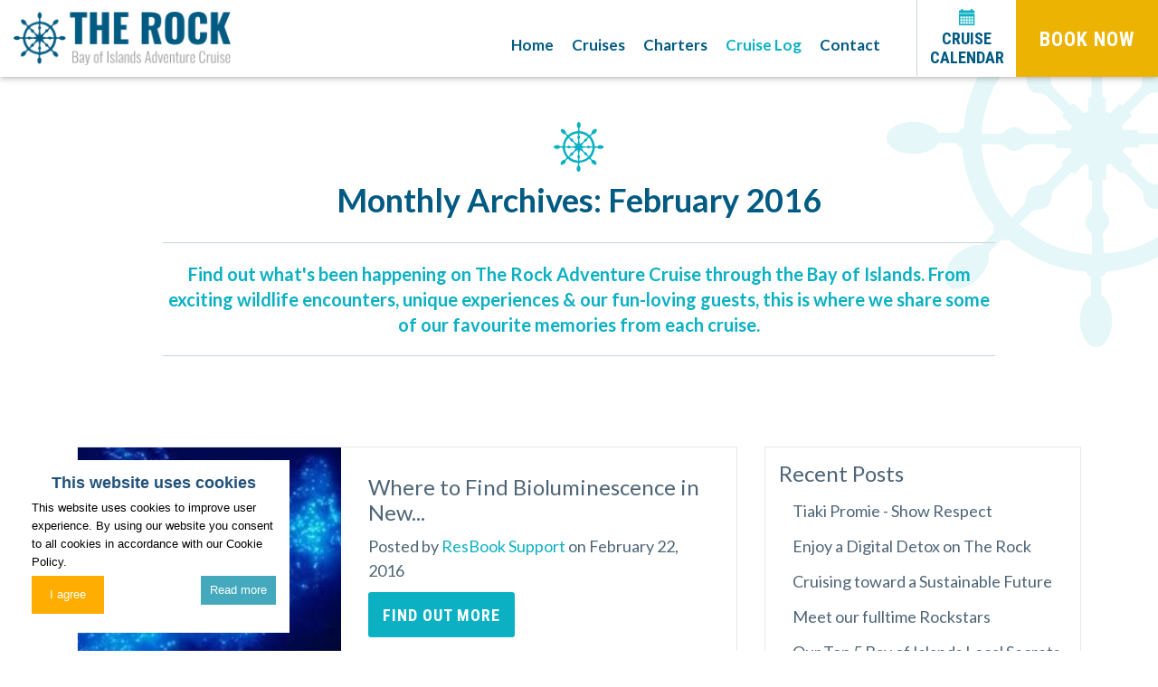

--- FILE ---
content_type: text/html; charset=UTF-8
request_url: https://www.rocktheboat.co.nz/cruise-log/archive/2016/02
body_size: 6273
content:
<!doctype html>
<html class="no-js" lang="en" xml:lang="en">
  <head>
    <meta charset="utf-8">
    <meta http-equiv="x-ua-compatible" content="ie=edge">
    <title>Monthly Archives: February 2016</title>
    <meta name="description" content="Check out what has been happening on the cruise, exciting wildlife encounters, amazing fishing, night kayaking in the phosphoresce and our awesome guests.">
    <link rel="canonical" href="https://www.rocktheboat.co.nz/cruise-log/archive/2016/02">
    <meta name="robots" content="NOINDEX, FOLLOW">
    
    <meta name="author" content="The Rock Adventure Cruise">
    <meta name="HandheldFriendly" content="True">
    <meta name="MobileOptimized" content="320">
    <meta name="viewport" 
    content="width=device-width, initial-scale=1.0, maximum-scale=1.0, minimum-scale=1.0, user-scalable=no">
    <meta http-equiv="cleartype" content="on">
    <meta property="og:title" content="Our Captain&#039;s Log - what is happening aboard The Rock Cruise" />
    <meta property="og:description" content="Check out what has been happening on the cruise, exciting wildlife encounters, amazing fishing, night kayaking in the phosphoresce and our awesome guests." />
    <meta property="og:url" content="https://www.rocktheboat.co.nz/cruise-log/archive/2016/02" />
    <meta property="og:image" content="https://www.rocktheboat.co.nz/library/gallery-pics/bay-of-islands-the-rock-adventure-cruise-fancy-a-dip-in-the-sea-with-friends.jpg" />
    <meta property="og:site_name" content="The Rock Adventure Cruise" />

    <link rel="apple-touch-icon" sizes="180x180" href="https://www.rocktheboat.co.nz/apple-touch-icon.png?v=1541112518">
    <link rel="icon" type="image/png" href="https://www.rocktheboat.co.nz/favicon.ico?v=1730850102" sizes="32x32">
    <link rel="icon" type="image/png" href="https://www.rocktheboat.co.nz/favicon.ico?v=1730850102" sizes="16x16">
    
    
    <link rel="mask-icon" href="https://www.rocktheboat.co.nz/safari-pinned-tab.svg?v=1541112526" color="#5bbad5">
    
    <meta name="theme-color" content="#ffffff">    
    <link href="https://fonts.googleapis.com/css?family=Lato:300,400,400i,700,700i|Roboto+Condensed:300,300i,400,400i,700,700i" rel="stylesheet">
    <link rel="stylesheet" href="https://www.rocktheboat.co.nz/assets/css/main.css?v=1545336429">
    <script src="https://www.rocktheboat.co.nz/assets/js/vendor/min/modernizr-2.8.3.js?v=1558403151"></script>
    
    <!-- Google Tag Manager -->
<script>(function(w,d,s,l,i){w[l]=w[l]||[];w[l].push({'gtm.start':
new Date().getTime(),event:'gtm.js'});var f=d.getElementsByTagName(s)[0],
j=d.createElement(s),dl=l!='dataLayer'?'&l='+l:'';j.async=true;j.src=
'https://www.googletagmanager.com/gtm.js?id='+i+dl;f.parentNode.insertBefore(j,f);
})(window,document,'script','dataLayer','GTM-5WKTGHN');</script>
<!-- End Google Tag Manager -->
<!-- Google Tag Manager -->
<script>(function(w,d,s,l,i){w[l]=w[l]||[];w[l].push({'gtm.start':
new Date().getTime(),event:'gtm.js'});var f=d.getElementsByTagName(s)[0],
j=d.createElement(s),dl=l!='dataLayer'?'&l='+l:'';j.async=true;j.src=
'https://www.googletagmanager.com/gtm.js?id='+i+dl;f.parentNode.insertBefore(j,f);
})(window,document,'script','dataLayer','GTM-5S6Z5RP');</script>
<!-- End Google Tag Manager -->
    <!-- MailerLite Universal -->
<script>
    (function(w,d,e,u,f,l,n){w[f]=w[f]||function(){(w[f].q=w[f].q||[])
    .push(arguments);},l=d.createElement(e),l.async=1,l.src=u,
    n=d.getElementsByTagName(e)[0],n.parentNode.insertBefore(l,n);})
    (window,document,'script','https://assets.mailerlite.com/js/universal.js','ml');
    ml('account', '423461');
</script>
<!-- End MailerLite Universal -->
    
  </head>

  <body class="no-banner">
    <!-- Google Tag Manager (noscript) -->
<noscript><iframe src="https://www.googletagmanager.com/ns.html?id=GTM-5WKTGHN"
height="0" width="0" style="display:none;visibility:hidden"></iframe></noscript>
<!-- End Google Tag Manager (noscript) -->
<!-- Google Tag Manager (noscript) -->
<noscript><iframe src="https://www.googletagmanager.com/ns.html?id=GTM-5S6Z5RP"
height="0" width="0" style="display:none;visibility:hidden"></iframe></noscript>
<!-- End Google Tag Manager (noscript) -->
    
    <header id="header" class="header">
    
      <a href="#primary-nav" class="header__nav-toggle-btn">
        <i class="fa header__nav-toggle-btn-ico fa-bars"></i> 
        Menu
      </a>

      <a href="https://www.rocktheboat.co.nz/" class="header__logo">
        <img src="https://www.rocktheboat.co.nz/graphics/logo.png" alt="The Rock | Bay of Islads Adventure Cruise" class="header__logo__img">
      </a>

      <span class="header__booking-btn">
    <a href="https://rocktheboat.rezdy.com/" class="btn btn--yellow"
      data-type="Header Booking Button" data-name="Book Now">Book Now</a>
  </span>
      
      <a href="https://rocktheboat.rezdy.com/productsMonthlyCalendar/146824?" class="header__event-btn"
    data-type="Header Calendar Button" data-name="Cruise Calendar">
    <i class="glyphicons glyphicons-calendar header__event-btn-icon"></i>
    <span class="header__event-btn-text">Cruise Calendar</span>
  </a>

      <a href="tel:0800 762 527" class="header__phone-link"
    data-type="Header Mobile Phone Button">
    <i class="glyphicons glyphicons-earphone"></i>
  </a>

      <nav id="primary-nav" class="header__nav">
    <ul class="header__nav-list"><li class="header__nav-item "><a href="https://www.rocktheboat.co.nz/" title="Bay of Islands Cruises | Overnight + Day | The Rock NZ" 
     class="header__nav-link" data-type="Header Menu Link" data-name="Home">Home</a></li><li class="header__nav-item "><a href="https://www.rocktheboat.co.nz/rock-cruises" title="Things To Do in Paihia | Bay of Islands Cruise on The Rock" 
     class="header__nav-link" data-type="Header Menu Link" data-name="Cruises">Cruises</a><a href="#" class="header__sub-nav-toggler">
        <i class="fa fa-chevron-down"></i>
      </a><ul class="header__sub-nav "><li class="header__sub-nav-item "><a href="https://www.rocktheboat.co.nz/rock-cruises/overnight-cruise" title="The Rock Overnight Cruise | The Rock Adventure Cruise"
              class="header__sub-nav-link">Overnight Cruise</a></li><li class="header__sub-nav-item "><a href="https://www.rocktheboat.co.nz/rock-cruises/day-cruise" title="Paihia Boat Tours | The Rock Adventure Cruise"
              class="header__sub-nav-link">Day Cruise</a></li></ul></li><li class="header__nav-item "><a href="https://www.rocktheboat.co.nz/private-charters" title="Bay of Islands Activities for Private Groups | The Rock Cruise" 
     class="header__nav-link" data-type="Header Menu Link" data-name="Charters">Charters</a><a href="#" class="header__sub-nav-toggler">
        <i class="fa fa-chevron-down"></i>
      </a><ul class="header__sub-nav "><li class="header__sub-nav-item "><a href="https://www.rocktheboat.co.nz/private-charters/schools" title="Schools &amp; Colleges | The Rock Adventure Cruise | Bay of Islands"
              class="header__sub-nav-link">School Outings</a></li><li class="header__sub-nav-item "><a href="https://www.rocktheboat.co.nz/private-charters/special-celebrations" title="Special Celebrations | Unique Venue | Rock the Boat | Paihia | NZ"
              class="header__sub-nav-link">Celebrations</a></li><li class="header__sub-nav-item "><a href="https://www.rocktheboat.co.nz/private-charters/corporate-events" title="Corporate &amp; Business Events with a Twist | The Rock Cruise | BOI" 
          class="header__sub-nav-link" data-type="Header Menu Link" data-name="Corporate Events">Corporate Events</a></li></ul></li><li class="header__nav-item header__nav-item--active"><a href="https://www.rocktheboat.co.nz/cruise-log" title="Captains Log | Our Cruise Log | Adventure Cruise | Paihia |NZ" 
     class="header__nav-link" data-type="Header Menu Link" data-name="Cruise Log">Cruise Log</a><a href="#" class="header__sub-nav-toggler">
        <i class="fa fa-chevron-down"></i>
      </a><ul class="header__sub-nav "><li class="header__sub-nav-item "><a href="https://www.rocktheboat.co.nz/cruise-log/bay-of-islands-locals" title="Meet the Locals | The Rock Adventure Cruise | Bay of Islands |NZ" 
          class="header__sub-nav-link" data-type="Header Menu Link" data-name="Meet The Locals">Meet The Locals</a></li></ul></li><li class="header__nav-item "><a href="https://www.rocktheboat.co.nz/contact" title="Contact | The Rock Adventure Trip| Bay of Islands | From $288" 
     class="header__nav-link" data-type="Header Menu Link" data-name="Contact">Contact</a><a href="#" class="header__sub-nav-toggler">
        <i class="fa fa-chevron-down"></i>
      </a><ul class="header__sub-nav "><li class="header__sub-nav-item "><a href="https://www.rocktheboat.co.nz/contact/faqs" title="Frequently Asked Questions | The Rock Adventure Cruise | Paihia" 
          class="header__sub-nav-link" data-type="Header Menu Link" data-name="FAQs">FAQs</a></li><li class="header__sub-nav-item "><a href="https://www.rocktheboat.co.nz/contact/reviews" title="Reviews | Cruise the Bay of Islands | NZ | What Our Guests Say" 
          class="header__sub-nav-link" data-type="Header Menu Link" data-name="Reviews">Reviews</a></li><li class="header__sub-nav-item "><a href="https://www.rocktheboat.co.nz/contact/gallery" title="Gallery | The Rock Cruise | Photos | Bay of Islands | Things to do" 
          class="header__sub-nav-link" data-type="Header Menu Link" data-name="Gallery">Gallery</a></li><li class="header__sub-nav-item "><a href="https://www.rocktheboat.co.nz/contact/about" title="The Story of The Rock and how she came to be" 
          class="header__sub-nav-link" data-type="Header Menu Link" data-name="About">About</a></li></ul></li></ul>
  </nav>
      <div class="clearfix"></div>
    </header>
    <!-- /#header -->
    <div class="header-push"></div>

    <div class="logo-mobile-device">
      <a href="https://www.rocktheboat.co.nz/">
        <img src="https://www.rocktheboat.co.nz/graphics/logo.png" alt="The Rock | Bay of Islads Adventure Cruise">
      </a>
    </div>

    

    <main id="main" class="main">
      <div class="main__motif"></div>
      <section class="section">
        <div class="container main__container">
          <div class="row justify-content-center text-center">
            <div class="col-12 col-lg-10">
              <h1 class="main__heading">
                <span class="main__heading-hr">
                  <i class="icon icon-ship-wheel"></i>
                </span>
                Monthly Archives: February 2016
              </h1>
              
              <hr class="hr">
              <p class="main__intro">Find out what&#039;s been happening on The Rock Adventure Cruise through the Bay of Islands. From exciting wildlife encounters, unique experiences &amp; our fun-loving guests, this is where we share some of our favourite memories from each cruise.</p>
              <hr class="hr">
            </div>
          </div>
        </div>
        <div class="main__content">
          <div class="container">
            
          </div>
        </div>
      </section>
      
      
      
      
      <section class="section section--no-padding-top">
		<div class="container">
			<div class="row">
				<div class="col-12 col-md-8">
					<div class="blog blog--list">
        <div class="blog__img "  title="Find Bioluminescence | Phosporescence | NZ| Bay of Islands">
          <a href="https://www.rocktheboat.co.nz/cruise-log/post/bioluminescence-in-new-zealand" title="Find Bioluminescence | Phosporescence | NZ| Bay of Islands" class="blog__img-link"
            data-type="Blog Image" data-name="Find Bioluminescence | Phosporescence | NZ| Bay of Islands">
              <span style="background-image:url(https://www.rocktheboat.co.nz/uploads/bay_of_islands_the_rock_adventure_cruise_phosphorescence-xtw6c.jpg)" class="blog__img-zoom"></span>
          </a>
        </div>
        <div class="blog__content blog__content--list">
          <h4 class="blog__heading">
            <a href="https://www.rocktheboat.co.nz/cruise-log/post/bioluminescence-in-new-zealand" title="Find Bioluminescence | Phosporescence | NZ| Bay of Islands" class="blog__heading__link"
              data-type="Blog Heading" data-name="Find Bioluminescence | Phosporescence | NZ| Bay of Islands">
              Where to Find Bioluminescence in New...
            </a>
          </h4>
          <p class="blog__author">
            <i class="fa fa-clock-o"></i>Posted by 
            <a href="https://www.rocktheboat.co.nz/cruise-log/author/resbook" class="blog__link" data-type="Blog Author" 
            data-name="Find Bioluminescence | Phosporescence | NZ| Bay of Islands">ResBook Support</a> on February 22, 2016
          </p>
          <p></p>
          <a href="https://www.rocktheboat.co.nz/cruise-log/post/bioluminescence-in-new-zealand" title="Find Bioluminescence | Phosporescence | NZ| Bay of Islands" 
            class="btn btn--light-blue" data-type="Blog CTA" 
            data-name="Find Bioluminescence | Phosporescence | NZ| Bay of Islands">Find Out More</a>
        </div>				
    </div>
					<div class="pagination__wrapper">
						
					</div>
				</div>
				<div class="col-12 col-md-4">
					<div class="sidebar">
			<h4 class="sidebar-heading">Recent Posts</h4>
			<ul class="sidebar-list">
				<li class="sidebar-list__item">
        <a href="https://www.rocktheboat.co.nz/cruise-log/post/tiaki-promie-show-respect" title="Tiaki Promie - Show Respect" data-type="Blog Post" data-name="Tiaki Promie - Show Respect"
         class="sidebar-list__item__link">Tiaki Promie - Show Respect</a>
      </li><li class="sidebar-list__item">
        <a href="https://www.rocktheboat.co.nz/cruise-log/post/enjoy-a-digital-detox-on-the-rock" title="Enjoy a Digital Detox on The Rock" data-type="Blog Post" data-name="Enjoy a Digital Detox on The Rock"
         class="sidebar-list__item__link">Enjoy a Digital Detox on The Rock</a>
      </li><li class="sidebar-list__item">
        <a href="https://www.rocktheboat.co.nz/cruise-log/post/cruising-toward-a-sustainable-future" title="Cruising toward a Sustainable Future" data-type="Blog Post" data-name="Cruising toward a Sustainable Future"
         class="sidebar-list__item__link">Cruising toward a Sustainable Future</a>
      </li><li class="sidebar-list__item">
        <a href="https://www.rocktheboat.co.nz/cruise-log/post/meet-our-fulltime-rockstars" title="Meet our fulltime Rockstars" data-type="Blog Post" data-name="Meet our fulltime Rockstars"
         class="sidebar-list__item__link">Meet our fulltime Rockstars</a>
      </li><li class="sidebar-list__item">
        <a href="https://www.rocktheboat.co.nz/cruise-log/post/our-top-5-bay-of-islands-local-secrets" title="Our Top 5 Bay of Islands Local Secrets" data-type="Blog Post" data-name="Our Top 5 Bay of Islands Local Secrets"
         class="sidebar-list__item__link">Our Top 5 Bay of Islands Local Secrets</a>
      </li><li class="sidebar-list__item">
        <a href="https://www.rocktheboat.co.nz/cruise-log/post/packing-for-your-overnight-cruise-on-the-rock" title="What to pack for your Overnight Cruise" data-type="Blog Post" data-name="What to pack for your Overnight Cruise"
         class="sidebar-list__item__link">What to pack for your Overnight Cruise</a>
      </li><li class="sidebar-list__item">
        <a href="https://www.rocktheboat.co.nz/cruise-log/post/private-charters-for-all-occasions" title="Unique experience for a special occasion" data-type="Blog Post" data-name="Unique experience for a special occasion"
         class="sidebar-list__item__link">Unique experience for a special occasion</a>
      </li><li class="sidebar-list__item">
        <a href="https://www.rocktheboat.co.nz/cruise-log/post/the-rock-onboard-crew" title="The Rock onboard Crew" data-type="Blog Post" data-name="The Rock onboard Crew"
         class="sidebar-list__item__link">The Rock onboard Crew</a>
      </li><li class="sidebar-list__item">
        <a href="https://www.rocktheboat.co.nz/cruise-log/post/rocktheboatnz-kid-friendly-cruise" title="Travelling with kids shouldn&#039;t be a chore" data-type="Blog Post" data-name="Travelling with kids shouldn&#039;t be a chore"
         class="sidebar-list__item__link">Travelling with kids shouldn&#039;t be a chore</a>
      </li><li class="sidebar-list__item">
        <a href="https://www.rocktheboat.co.nz/cruise-log/post/bay-of-islands-travel-guide" title="Bay of Islands Travel Guide" data-type="Blog Post" data-name="Bay of Islands Travel Guide"
         class="sidebar-list__item__link">Bay of Islands Travel Guide</a>
      </li>
			</ul>
		</div><div class="sidebar">
			<h4 class="sidebar-heading">Categories</h4>
			<ul class="sidebar-list">
				<li class="sidebar-list__item">
        <a href="https://www.rocktheboat.co.nz/cruise-log/category/2016-09-27-095754" title="Category Archive: Captain&#039;s Blog" data-type="Blog Category" data-name="Category Archive: Captain&#039;s Blog"
         class="sidebar-list__item__link">Captain&#039;s Log</a>
      </li><li class="sidebar-list__item">
        <a href="https://www.rocktheboat.co.nz/cruise-log/category/rock-blogs" title="About The Rock" data-type="Blog Category" data-name="About The Rock"
         class="sidebar-list__item__link">Blogs</a>
      </li><li class="sidebar-list__item">
        <a href="https://www.rocktheboat.co.nz/cruise-log/category/guest-reviews" title="Guests review cruising on The Rock, Bay of Islands" data-type="Blog Category" data-name="Guests review cruising on The Rock, Bay of Islands"
         class="sidebar-list__item__link">What our Guests say!</a>
      </li>
			</ul>
		</div>
				</div>
			</div>
		</div>
	</section><section class="section review" >
			<div class="container">
				<div class="row">
					<div class="col-12">
      <header class="section__header text-center">
        <h2	class="review__heading"><i class="fa fa-quote-left review__quote"></i> TESTIMONIALS</h2>
      </header>
    </div>
					<div class="col-12 text-center">
						<div class="review__dots "></div>
						<div class="review__carousel">
							<div class="review__wrapper">
				<div class="review__item">
					<p class="review__item-content">"Awesome adventure.  Plenty of activities for everyone. Stunning scenery.  Crew were so accommodating with everyone&#039;s needs.  Great time for something...</p>		
				</div>
			</div><div class="review__wrapper">
				<div class="review__item">
					<p class="review__item-content">"I wanted to organise an overnight cruise in the Bay of Islands with a group of 25 friends and this was the absolutely PERFECT company to do it with! Jonny...</p>		
				</div>
			</div><div class="review__wrapper">
				<div class="review__item">
					<p class="review__item-content">"Thanks to Jonny and the team for such a great day! We choose a private day hire to celebrate a 40th Birthday and everyone really enjoyed it.  We were lucky...</p>		
				</div>
			</div><div class="review__wrapper">
				<div class="review__item">
					<p class="review__item-content">"Fabulous night and day out in the Bay of Islands! The whole family had a great time...our teenage children and my parents in their late seventies. There...</p>		
				</div>
			</div><div class="review__wrapper">
				<div class="review__item">
					<p class="review__item-content">"We celebrated my partners 60th Birthday with 10 family on an overnight stay on The Rock Adventure  What a fabulous time we had. Jonny and the crew make...</p>		
				</div>
			</div>
						</div>
						<a href="https://www.rocktheboat.co.nz/contact/reviews" 
   title="Reviews | Cruise the Bay of Islands | NZ | What Our Guests Say" class="btn btn--light-blue"
   data-type="Review Carousel Button" data-name="All Reviews">
    All Reviews</a>
					</div>
			 	</div>
			</div>
    </section>
      <!-- /#main -->
    </main>
    
    <!-- /.panels -->
    <section class="section instagram">
    <div class="container-fluid">
      <div class="row">
        <div class="col-12">
          <header class="instagram__header">
            <h3 class="instagram__heading">
              <i class="fab fa-instagram instagram__heading-icon"></i>Instagram <a href="https://www.instagram.com/rocktheboatnz/" target"_blank">
      <span>#rocktheboatnz</span>
    </a>
            </h3>
          </header>
          <div id="instagram-gallery" class="instagram-showcase"></div>
        </div>
      </div>
    </div>
  </section>
    <footer class="footer">
      <section class="section">
        <div class="container">
          <div class="row">
              
  <div class="col-12 col-lg-4">
    <div class="footer__content">
      <span class="footer__hr"></span>
      <h3 class="footer__heading">
        Talk to us
      </h3>
      <p class="footer__text">Want to enquire or know more about us before booking? Talk to us!</p>
      <p class="footer__text">
        <a href="tel:0800 762 527" data-type="Footer contact widget phone link">
          <i class="glyphicons glyphicons-earphone text-light-blue"></i> &nbsp;
          <strong class="text-blue">0800 762 527</strong>
        </a>
      </p>
      <a href="https://www.rocktheboat.co.nz/contact" 
   class="btn btn--light-blue"
   data-type="Footer contact widget button" data-name="Contact Us">
    Contact Us
  </a>
    </div>
  </div>
            <div class="col-12 col-lg-4">
              <div class="footer__content">
			<span class="footer__hr"></span><h3 class="footer__heading">Stay Informed</h3>
			<p class="footer__text">Get latest news and updates from us straight into your inbox!</p>
			<form action="#" class="form newsletter">
				<div class="form__group">
					<input type="email" class="form__control" id="newsletter-email" placeholder="Enter email">
					<button type="submit" id="newsletter-btn" class="btn btn--light-blue"
					data-type="Footer newsletter submit button" data-name="Sign Me Up Now">Sign Me Up Now</button>
				</div>
				<p class="newsletter__msg">&nbsp;</p>
			</form>
		</div>
              <div class="footer__content">
                <div class="text-center">
		<ul class="social-icons"><li class="social-icons__item">
        <a href="https://www.facebook.com/rocktheboatnz" title="Join us on Facebook" class="social-icons__link" target="_blank">
          <i class="fab fa-facebook social-icons__icon"></i>
        </a>
      </li><li class="social-icons__item">
        <a href="https://www.instagram.com/rocktheboatnz/" title="Follow us on Instagram" class="social-icons__link" target="_blank">
          <i class="fab fa-instagram social-icons__icon"></i>
        </a>
      </li><li class="social-icons__item">
        <a href="https://twitter.com/RocktheBoatNZ" title="Follow us on Twitter" class="social-icons__link" target="_blank">
          <i class="fab fa-twitter social-icons__icon"></i>
        </a>
      </li><li class="social-icons__item">
        <a href="https://www.flickr.com/photos/therockovernightcruise/" title="Follow us on Flickr" class="social-icons__link" target="_blank">
          <i class="fab fa-flickr social-icons__icon"></i>
        </a>
      </li></ul>
	</div>
              </div>
            </div>
            <div class="col-12 col-lg-4">
  <div class="footer__content">
  	<span class="footer__hr"></span>
    <h4 class="footer__heading">FAQs</h4>
    <p class="footer__text">For most frequently asked questions see our FAQs page for quick answers.</p>
    <a href="https://www.rocktheboat.co.nz/contact/faqs" class="btn btn--light-blue"
    data-type="Footer faqs widget button" data-name="See FAQs">
  See FAQs</a>
  </div>
</div>
          </div>
  
          <div class="row">
            <div class="col-12">
              <ul class="footer-navigation"><li class="footer-navigation__item "><a href="https://www.rocktheboat.co.nz/privacy-policy" title="Privacy Policy for The Rock Adventure Cruise - Bay of Islands" 
                            data-type="Footer Menu" data-name="Privacy &amp; Cookie Policy">Privacy &amp; Cookie Policy</a></li><li class="footer-navigation__item "><a href="https://www.rocktheboat.co.nz/" title="Bay of Islands Cruises | Overnight + Day | The Rock NZ" 
                            data-type="Footer Menu" data-name="Home">Home</a></li><li class="footer-navigation__item "><a href="https://www.rocktheboat.co.nz/terms-and-conditions" title="Terms and Conditions | The Rock Adventure Cruise | Paihia | NZ" 
                            data-type="Footer Menu" data-name="Terms &amp; Conditions">Terms &amp; Conditions</a></li><li class="footer-navigation__item "><a href="https://www.rocktheboat.co.nz/make-a-booking" title="Book Here | Rock Adventure Cruise | Activities | Bay of Islands" 
                            data-type="Footer Menu" data-name="Make A Booking">Make A Booking</a></li><li class="footer-navigation__item "><a href="https://www.rocktheboat.co.nz/risk-disclosure-statement" title="Risk Disclosure Statement | The Rock Adventure Cruise" 
                            data-type="Footer Menu" data-name="Risk Disclosure Statement">Risk Disclosure Statement</a></li></ul>
            </div>
            <div class="col-12">
              <p class="footer__credits"><span> &copy; 2020 The Rock Adventure Cruise</span> <span>Website by <a href="https://www.resbook.com/tourism-websites"><img src="https://www.rocktheboat.co.nz/rock-cms/images/resbook_logo_blue.png" alt="Resbook" height="25px" class="mb-1"></a></span></p>
            </div>
          </div>
        </div>
      </section>
      <!-- /.container-fluid -->
    </footer>
    <!-- /.footer -->
      <script> var jsVars = {"globals":{"baseUrl":"https:\/\/www.rocktheboat.co.nz"},"data":[],"templates":[],"faq":{"iconExpand":"fa-angle-down","iconCollapse":"fa-angle-up","defaultState":true},"reviews":{"speed":2000,"autoplay":true,"dots":true,"arrows":false},"instagramSettings":{"hashtag":"rocktheboatnz","clientID":"5ecfe1d5db6f4044bdfb6c5cf1bbc8af","accessToken":"3026444357.1677ed0.6c38198e50fb4d6da8808a3d566df439","limit":30},"slideshow":{"speed":4000}}; </script>
    <script src="https://www.rocktheboat.co.nz/assets/js/vendor/min/production.js?v=1558403151"></script>
    
    <script async src="https://www.rocktheboat.co.nz/assets/js/scripts/min/main.js?v=1558403150" onload="app.init();"></script>
    <!-- MailerLite Universal -->
<script>
    (function(w,d,e,u,f,l,n){w[f]=w[f]||function(){(w[f].q=w[f].q||[])
    .push(arguments);},l=d.createElement(e),l.async=1,l.src=u,
    n=d.getElementsByTagName(e)[0],n.parentNode.insertBefore(l,n);})
    (window,document,'script','https://assets.mailerlite.com/js/universal.js','ml');
    ml('account', '423461');
</script>
<!-- End MailerLite Universal -->
  <script defer src="https://static.cloudflareinsights.com/beacon.min.js/vcd15cbe7772f49c399c6a5babf22c1241717689176015" integrity="sha512-ZpsOmlRQV6y907TI0dKBHq9Md29nnaEIPlkf84rnaERnq6zvWvPUqr2ft8M1aS28oN72PdrCzSjY4U6VaAw1EQ==" data-cf-beacon='{"version":"2024.11.0","token":"061e5b7feb5248d4a3e6f40836e85550","r":1,"server_timing":{"name":{"cfCacheStatus":true,"cfEdge":true,"cfExtPri":true,"cfL4":true,"cfOrigin":true,"cfSpeedBrain":true},"location_startswith":null}}' crossorigin="anonymous"></script>
</body>
</html>

--- FILE ---
content_type: text/javascript
request_url: https://www.rocktheboat.co.nz/assets/js/scripts/min/main.js?v=1558403150
body_size: 6080
content:
/*! rocktheboat 2019-05-21 */

!function(e,i,o){e.displayHiddenElement=function(e,a,t){o(e).on(a,function(){o(t).show()})},e.initSlickSlideshow=function(e,a){return a=o.extend(!0,{dots:!1,arrows:!0,autoplay:!0,infinite:!0,speed:500,autoplaySpeed:4e3,fade:!0,cssEase:"linear",prevArrow:'<a href="#" class="slider__nav slider__nav--prev"><i class="fa fa-angle-left"></i></a>',nextArrow:'<a href="#" class="slider__nav slider__nav--next"><i class="fa fa-angle-right"></i></a>'},a),o(e).slick(a)},e.destroySlickSlider=function(e){o(e).slick("unslick")},e.initSlickCarousel=function(e,a){e||(e=".carousel");return a=o.extend(!0,{dots:!1,arrows:!0,autoplay:!1,infinite:!0,speed:500,prevArrow:'<a href="#" class="carousel__nav carousel__nav--prev"><i class="fa fa-angle-left"></i></a>',nextArrow:'<a href="#" class="carousel__nav carousel__nav--next"><i class="fa fa-angle-right"></i></a>'},a),o(e).slick(a)},e.initDatepicker=function(e,t){if("string"!=typeof e)return console.error("selector is require for initDatepicker method"),!1;var a={format:"DD/MM/YYYY",minDate:new Date};t=o.extend(!0,a,t),o(e).each(function(e,a){t.field=a,o(a).attr("autocomplete","off");new Pikaday(t)})},e.initSwipeBox=function(e,a){if("string"!=typeof e)return console.error("selector is required for initSwipeBox"),!1;var t={selector:e};a=o.extend(!0,t,a),o(e).swipebox(a)},e.initSlickSlider=function(e,a){e||(e=".gallery_slider");return a=o.extend(!0,{dots:!1,arrows:!0,autoplay:!1,infinite:!0,speed:500,prevArrow:'<a href="#" class="gallery-slider__nav gallery-slider__nav--prev"><i class="fa fa-angle-left"></i></a>',nextArrow:'<a href="#" class="gallery-slider__nav gallery-slider__nav--next"><i class="fa fa-angle-right"></i></a>'},a),o(e).slick(a)},e.initScrollToSection=function(e){o(e).click(function(e){e.preventDefault();var a=o(this).attr("href"),t=o(a).offset().top,i=parseInt(t)-120;o("html, body").animate({scrollTop:i},1500)})},e.initFolded=function(e,i){o(e).click(function(e){e.preventDefault();var a=o(this),t=o(i).is(":visible")?a.data("more"):a.data("less");a.closest("div").find(i).toggleClass("hide"),a.text(t)})},e.initStopScroll=function(e,a,t){var i=o(e);if(1==i.length){var n=o(window),s=o(a).position().top-500;n.scroll(function(e){n.scrollTop()>s?i.css({position:"absolute",top:s}):i.css({position:"fixed",top:t})})}},e.initShuffle=function(e,a,t,i){var n=o(e);n.length&&(n.shuffle({group:"all",itemSelector:a,speed:450,delimeter:","}),o(t).on("click",function(e){e.preventDefault(),n.shuffle("shuffle",o(this).attr("data-group")),o(t).removeClass(i),o(this).addClass(i)}))},e.initElmHeight=function(e){if(o(e).length){var a=o(e).width();o(e).css("height",a)}},e.matchElmHeight=function(e){var a="string"==typeof e?o(e):e;if(a){a.css("height","auto");var i=0;a.each(function(e,a){var t=o(a).height();i<t&&(i=t)}),a.css("height",i)}},e.matchChildHeight=function(a){var e="string"==typeof(a=o.extend(!0,{parentSel:"",childSel:"",breakPoint:""},a)).parentSel?o(a.parentSel):a.parentSel;if(e){var t=o(window).width();a.breakPoint&&t<a.breakPoint?o(a.childSel).css("height","auto"):e.each(function(){var e=o(this).find(a.childSel);e.css("height","auto");var i=0;e.each(function(e,a){var t=o(a).height();i<t&&(i=t)}),e.css("height",i)})}},e.app={},e.app.init=function(){var s,e,n;s="header__nav-toggle-btn--active",window.location.hash,o(i).on("click",".header__nav-toggle-btn",function(e){e.preventDefault(),e.stopPropagation();var a=o(this),t=a.attr("href"),i=a.find(".header__nav-toggle-btn-ico"),n=a.find(".header__nav-toggle-btn-text");a.hasClass(s)?(o("body").removeClass("no-scroll"),a.removeClass(s),i.removeClass("fa-times").addClass("fa-bars"),n.text("Menu"),o(t).hide()):(o("body").addClass("no-scroll"),a.addClass(s),i.removeClass("fa-bars").addClass("fa-times"),n.text("Close"),o(t).show(),o("#header-panel").hide())}).on("click",".header__sub-nav-toggler",function(e){e.preventDefault(),e.stopPropagation();var a=o(this),t=a.siblings(".header__sub-nav");t.is(":visible")?(a.find("i").removeClass("fa-chevron-up").addClass("fa-chevron-down"),t.hide()):(a.find("i").removeClass("fa-chevron-down").addClass("fa-chevron-up"),t.show())}),o(i).on("click",".toggle-elm",function(e){e.preventDefault();var a=o(this),t=a.attr("href"),i=a.attr("data-active-block");a.toggleClass(i),o(t).toggleClass("hidden")}),initSlickSlideshow(".banner__slider__inner"),initSlickCarousel(".carousel"),e=".footer__lower__scroll-btn",n||(n="href"),o(i).on("click",e,function(e){e.preventDefault();var a=o(this).attr(n);if("#"===a)o("html, body").delay(150).animate({scrollTop:0},{duration:300,easing:"swing"});else{var t=o(a);if(0<t.length){var i=t.offset().top-150;o("html, body").delay(150).animate({scrollTop:i},{duration:300,easing:"swing"})}}}),initSwipeBox(".swipebox"),function(e){if("string"!=typeof e)return console.error("selector is required for initPageGallery");var a=o(".banner-gallery__slide"),t=[];a.each(function(e,a){t.push({href:o(a).attr("href")})}),o(i).on("click",e,function(e){e.preventDefault(),o.swipebox(t)})}(".banner__gallery--btn"),initDatepicker(".has-datepicker"),initSlickSlider(".gallery-slider"),initFolded(".folded__link",".folded__content"),initStopScroll(".sidebar",".bottom__content",70),displayHiddenElement(".banner__photo-info__icon","click",".banner__photo-info__text"),o(window).scroll(function(){80<o(this).scrollTop()?o(".header--switch").removeClass("header--transparent"):o(".header--switch").addClass("header--transparent")})}}(window,document,jQuery),window,document,jQuery(".blog-carousel").length&&initSlickCarousel(".blog-carousel",{dots:!0,arrows:!1,autoplay:!0,centerMode:!1,slidesToShow:1,adaptiveHeight:!1,mobileFirst:!0,prevArrow:'<a href="#" class="blog-carousel__nav blog-carousel__nav--prev"><i class="fas fa-angle-left"></i></a>',nextArrow:'<a href="#" class="blog-carousel__nav blog-carousel__nav--next"><i class="fas fa-angle-right"></i></a>'}),function(e,a,d){e.initAccordion=function(n){var s=d(n),o=".faq__body",r=".faq__link",l=jsVars.faq.iconExpand,c=jsVars.faq.iconCollapse,e=jsVars.faq.defaultState;s.length&&(s.find(o).hide(),1==e&&(d(n+":eq(0)").find(o).show(),d(n+":eq(0)").addClass("active"),d(n+".active").find(r).addClass("active"),d(n+".active").find("i").removeClass(l).addClass(c)),s.on("click",r,function(e){e.preventDefault();var a=d(this),t=a.parents(n),i=a.attr("href");t.hasClass("active")?(t.removeClass("active"),d(i).slideUp(),a.find("i").removeClass(c).addClass(l)):(s.removeClass("active"),s.find(r).removeClass("active"),t.addClass("active"),d(i).slideDown(),d(o).not(i).slideUp(),s.find("i").removeClass(c).addClass(l),a.find("i").removeClass(l).addClass(c))}))},void 0!==jsVars.faq&&initAccordion(".faq-accordion .faq")}(window,document,jQuery),window,document,jQuery,initSlickSlider(".showcase__carousel",{autoplay:!0,centerMode:!0,slidesToShow:1,centerPadding:"50px",autoplaySpeed:2e3,mobileFirst:!0,arrows:!0,prevArrow:'<a href="#" class="gallery-slider__nav gallery-slider__nav--prev"><i class="fas fa-chevron-left gallery-slider__nav-icon"></i></a>',nextArrow:'<a href="#" class="gallery-slider__nav gallery-slider__nav--next"><i class="fas fa-chevron-right gallery-slider__nav-icon"></i></a>',responsive:[{breakpoint:767,settings:{centerPadding:"150px"}},{breakpoint:1199,settings:{centerPadding:"200px"}}]}),initShuffle(".gallery__items",".gallery__figure",".gallery__filter__tab","gallery__filter__tab--active"),function(e,a){"use strict";e.Instagram=function(e){Object.defineProperty(this,"API_URL",{enumerable:!1,configurable:!1,writable:!1,value:"https://api.instagram.com/v1"}),Object.defineProperty(this,"ENDPOINTS",{enumerable:!1,configurable:!1,writable:!1,value:{tag:"tags/{tagName}",tagRecent:"tags/{tagName}/media/recent",user:"users/self/media/recent"}});var a={hashtag:"",clientID:"",accessToken:"",photoTmplElm:$("#instagram-photo-tmpl"),galleryElmSel:"#instagram-gallery"};this.options=$.extend(!0,a,e),this.loadedPhotos=[],this.nextMaxTagId,this.loadNext=!0},e.Instagram.prototype.init=function(){var e=this.options;$(e.galleryElmSel).empty(),this.initSwipeBox(".instagram__link"),this.loadPhotos()},e.Instagram.prototype.initSwipeBox=function(e,a){if("string"!=typeof e)return console.error("selector is required for initSwipeBox"),!1;var t={selector:e};a=$.extend(!0,t,a),$(e).swipebox(a)},e.Instagram.prototype.buildRequestURL=function(e){var a=this.options;e||(e="user");var t=this.API_URL;return t+="/"+this.ENDPOINTS[e].replace("{tagName}",a.hashtag)},e.Instagram.prototype.getData=function(e,a){var t=this.options,i=this.buildRequestURL(e);i&&this.loadNext&&$.ajax({url:i,dataType:"jsonp",type:"GET",data:{access_token:t.accessToken,count:t.limit,max_tag_id:this.nextMaxTagId}}).done(function(e){"function"==typeof a&&a.call(null,e)})},e.Instagram.prototype.loadPhotos=function(){var d=this;this.options;this.getData("user",function(e){var a=e.data,t=e.pagination.next_max_tag_id;if((d.nextMaxTagId=t)||(d.loadNext=!1),a.length){var r=d.loadedPhotos.length,l="",c=$(".instagram-showcase").length?"instagram_thumb":"instagram__img";_.each(a,function(e){var a=e.images,t=e.caption,i=e.likes,n=a?a.standard_resolution:"",s=a?a.low_resolution:"";if(n.url){t&&t.text;var o={src:n.url,msrc:s.url,title:t?t.text:"",likes:i.count,w:n.width,h:n.height,index:r};l+='<div class="instagram__item"><a href="'+n.url+'" class="instagram__link"  title="'+t.text+'"><span class="'+c+'"style="background-image:url('+s.url+')"></span></a></div>',d.loadedPhotos.push(o),r++}$("#instagram-gallery").html(l)})}})};var t=jsVars.instagramSettings,i=new Instagram(t),n=".instagram-showcase",s=$(n);$("#instagram-gallery").length&&(i.init(),s.length?$(window).on("load",function(){initSlickCarousel(n,{centerMode:!1,slidesToShow:1,adaptiveHeight:!0,mobileFirst:!0,prevArrow:'<a href="#" class="instagram__nav instagram__nav--prev"><i class="fas fa-angle-left"></i></a>',nextArrow:'<a href="#" class="instagram__nav instagram__nav--next"><i class="fas fa-angle-right"></i></a>',responsive:[{breakpoint:320,settings:{slidesToShow:1.5,infinite:!1}},{breakpoint:580,settings:{slidesToShow:2}},{breakpoint:676,settings:{slidesToShow:3}},{breakpoint:1100,settings:{slidesToShow:4}},{breakpoint:1400,settings:{slidesToShow:4.5,infinite:!1}},{breakpoint:1600,settings:{slidesToShow:5.5,infinite:!1}}]})}):$(window).on("load resize",function(){initElmHeight(".instagram__link")}).trigger("resize"))}(window,document),function(e,a,f){var u;e.initGoogleMap=function(e,a){f.getScript(jsVars.globals.googleMapsApiUri,function(){f.getScript(jsVars.globals.extMapJsFullPath,function(){!function(e,a){var t=document.getElementById(e);if(!t||!a)return console.warn("missing parameters for google maps");if(t){var i=parseFloat(a.lat),n=parseFloat(a.lng),s=parseFloat(a.markerLat),o=parseFloat(a.markerLng),r=parseInt(a.zoom);mapStyles=a.styles,r||(r=15);var l=new google.maps.LatLng(i,n),c=new google.maps.LatLng(s,o),d={zoom:r,center:l,scrollwheel:!1,draggable:!0,mapTypeControl:!1,styles:mapStyles};if(u=new google.maps.Map(t,d),marker=new google.maps.Marker({position:c,map:u,icon:a.graphics+"map-marker.png",title:a.title}),""!=a.infoboxContent){var p=f(window).width()<580?-120:-175,g={content:a.infoboxContent,disableAutoPan:!1,maxWidth:260,pixelOffset:new google.maps.Size(p,20),zIndex:null,closeBoxURL:a.graphics+"icon-close.png",infoBoxClearance:new google.maps.Size(1,1),isHidden:!1,pane:"floatPane",enableEventPropagation:!1,closeBoxMargin:"0px;position: absolute; right: 0px; top: 0px; z-index: 3;"},h=new InfoBox(g);google.maps.event.addListener(marker,"click",function(){h.open(u,this)})}}}(e,a)})})};var t="map-canvas";f("#"+t).length&&initGoogleMap(t,jsVars.map)}(window,document,jQuery),function(e,a,s){e.initNewsletterSignup=function(e){var n=s(e);if(n.length){var a=n.find("#newsletter-btn");a.length&&a.on("click",function(e){e.preventDefault();var a=s.trim(n.find("#newsletter-email").val()),t="",i=n.find(".newsletter__msg");if(a){/^([a-zA-Z0-9_.+-])+\@(([a-zA-Z0-9-])+\.)+([a-zA-Z0-9]{2,4})+$/.test(a)?s.post("request/newsletter","action=sign-up&email="+a,function(e){return e.msg&&i.removeAttr("class").addClass("newsletter__msg "+e.type).html(e.msg),e.isValid&&setTimeout(function(){i.removeClass(e.type).html(""),n.find("#newsletter-email").val("")},5e3),!1},"json"):t="Invalid email address provided."}else t="Your email address is required.";t&&i.removeAttr("class").addClass("newsletter__msg text-danger").html(t)})}},initNewsletterSignup(".newsletter")}(window,document,jQuery),function(e,a,s){function t(){s(".package-cabinoptions-list").slick("setPosition");var e=s(".package-cabinoptions-list").find(".slick-current");s(".package-cabinoptions-list").find(".slick-list").height(e.height()),s(".package-cabinoptions-list").find(".slick-slide").height("auto"),s(".package-itinerary-list").slick("setPosition");var a=s(".package-itinerary-list").find(".slick-current");s(".package-itinerary-list").find(".slick-list").height(a.height()),s(".package-itinerary-list").find(".slick-slide").height("auto")}s(document).ready(function(){s(document).on("click",".package-tabs .package-tabs__link",function(){var e=s(this).attr("data-tab");if(s(".package-tabs .package-tabs__link").removeClass("package-current"),s(".package-tabs__content").removeClass("package-current"),s(this).addClass("package-current"),s("#"+e).addClass("package-current"),t(),s(this).data("rcid")){var a=s(this).data("rcid");s(".resbook__btn").data("rcid",a)}}),initSlickCarousel(".package-itinerary-list",{dots:!1,arrows:!0,autoplay:!1,centerMode:!1,slidesToShow:1,adaptiveHeight:!1,mobileFirst:!0,appendArrows:s("#package-itinerary-list__buttons"),prevArrow:'<a href="#/" class="btn btn--light-blue package-prev">Previous</a>',nextArrow:'<a href="#/" class="btn btn--light-blue package-next">Next</a>'}),initSlickCarousel(".package-cabinoptions-list",{dots:!1,arrows:!0,autoplay:!1,centerMode:!1,slidesToShow:1,adaptiveHeight:!1,mobileFirst:!1,appendArrows:s("#package-cabinoptions__buttons"),prevArrow:'<a href="#/" class="btn btn--light-blue package-prev">Previous</a>',nextArrow:'<a href="#/" class="btn btn--light-blue package-next">Next</a>'}),t(),s(".package-itinerary-list, .package-cabinoptions-list").on("afterChange",function(e,a,t,i){var n=s(this).find(".slick-current");s(this).find(".slick-list").height(n.height()),s(this).find(".slick-slide").height("auto"),s(this).slick("setOption","","",!0)})}),s(window).on("load resize",function(){matchChildHeight({parentSel:".package-showcase",childSel:".package-grid .package-grid__inner .package-grid__content",breakPoint:0}),matchChildHeight({parentSel:".package-options",childSel:".package-grid .package-grid__inner .package-grid__content",breakPoint:768}),s(document).ready(function(){s(".package-cabinoptions-list").slick("setPosition")})}).trigger("resize"),initSlickSlider(".package-showcase",{autoplay:!1,slidesToShow:1,slidesToScroll:1,autoplaySpeed:2e3,mobileFirst:!0,prevArrow:'<a href="#" class="package-showcase__nav package-showcase__nav--prev"><i class="fas fa-angle-left"></i></a>',nextArrow:'<a href="#" class="package-showcase__nav package-showcase__nav--next"><i class="fas fa-angle-right"></i></a>',responsive:[{breakpoint:768,settings:{slidesToShow:2}},{breakpoint:1024,settings:{slidesToShow:3}}]})}(window,document,jQuery),window,document,jQuery,initSlickSlider(".partner-logo",{autoplay:!0,slidesToShow:1,autoplaySpeed:2e3,mobileFirst:!0,prevArrow:'<a href="#" class="partner-logo__nav partner-logo__nav--prev"><i class="fas fa-angle-left"></i></a>',nextArrow:'<a href="#" class="partner-logo__nav partner-logo__nav--next"><i class="fas fa-angle-right"></i></a>',responsive:[{breakpoint:481,settings:{slidesToShow:2}},{breakpoint:767,settings:{slidesToShow:3}},{breakpoint:991,settings:{slidesToShow:4}},{breakpoint:1200,settings:{slidesToShow:6}}]}),window,document,jQuery(window).on("load resize",function(){matchChildHeight({parentSel:".quicklinks-row",childSel:".quicklink-grid .quicklink-grid__inner .quicklink-grid__content",breakPoint:768})}).trigger("resize"),function(e,a,o){var r="request/resbook";function i(i,n){var s=_.template(o("#rooms-tmpl").html());o("#booking-data").html('<div class="lds-ellipsis">\n<span class="lds-ellipsis-wrap">\n<div></div><div></div><div></div><div></div>\n</span>\n<span class="loader-text">checking availability</span>\n</div>'),o.post(r,"action=check-availability&rcid="+i+"&"+n,function(e){if(e){var a=s({rooms:e});o("#booking-data").html(a),void 0!==o.fn.Slick&&(destroySlickSlider(".booking-details-slider"),destroySlickSlider(".rooms-slider")),initSlickSlider(".booking-details-slider",{autoplay:!1,slidesToShow:1,slidesToScroll:1,autoplaySpeed:2e3,mobileFirst:!0,prevArrow:'<a href="#" class="booking-details-slider__nav booking-details-slider__nav--prev"><i class="fas fa-angle-left"></i></a>',nextArrow:'<a href="#" class="booking-details-slider__nav booking-details-slider__nav--next"><i class="fas fa-angle-right"></i></a>',responsive:[{breakpoint:767,settings:{slidesToShow:2,slidesToScroll:2}},{breakpoint:1023,settings:{slidesToShow:3,slidesToScroll:3}}]}),initSlickSlider(".rooms-slider",{autoplay:!1,slidesToShow:1,slidesToScroll:1,autoplaySpeed:2e3,mobileFirst:!0,prevArrow:'<a href="#" class="rooms-slider__nav rooms-slider__nav--prev"><i class="fas fa-angle-left"></i></a>',nextArrow:'<a href="#" class="rooms-slider__nav rooms-slider__nav--next"><i class="fas fa-angle-right"></i></a>',responsive:[{breakpoint:767,settings:{slidesToShow:1}},{breakpoint:1023,settings:{slidesToShow:1}}]}),t=i,$queryString="&"+n,o.post(r,"action=get-rates&rcid="+t+$queryString,function(t){t&&Object.keys(t).forEach(function(e){var a=Math.round(t[e].total);o("#rate-"+t[e].room_id).html("$"+a)})},"json")}var t;matchChildHeight({parentSel:".booking-details-slider",childSel:".booking-panel .booking-panel__body",breakPoint:0})},"json")}o(".resbook__calender").datepicker({inline:!0,minDate:0,dateFormat:"dd-mm-yy"}),o(".resbook__btn").on("click",function(e){e.preventDefault(),i(o(this).data("rcid"),o(".resbook").serialize())}),o(document).on("click",".booking-panel__view-deals",function(e){e.preventDefault();var a=o(this).data("id"),t=o(this).data("room-id");closest=o(this).parent().closest(".booking-panel");var i=_.template(o("#specials-tmpl").html());o.post(r,"action=get-specials&specials-id="+a,function(e){if(e){var a=i({specials:e});o("#specials-"+t).html(a),o(closest).addClass("booking-panel--active")}},"json")}),o(document).on("click",".booking-panel__close-btn",function(e){e.preventDefault();var a=o(this).parent().closest(".booking-panel");o(a).removeClass("booking-panel--active")}),o(document).on("click",".view_calendar-btn",function(e){if(e.preventDefault(),o(this).hasClass("inactive")){var t=_.template(o("#calendar-tmpl").html()),i=o(this).data("room-id"),a=o(".resbook").serialize();o.post(r,"action=get-calendar&rcid="+i+"&"+a,function(e){if(e){var a=t({data:e,roomId:i});o("#calendar-"+i).html(a)}},"json")}o(this).toggleClass("inactive");var n=o(this).parent().closest(".booking-panel");o(n).toggleClass("calendar-is-active"),o(n).find(".view_calendar-label").toggleClass("d-none"),o(n).find(".view_calendar-label-close").toggleClass("d-block")}),o(document).on("click",".calendar-block__datecount[data-room-id]",function(e){e.preventDefault();var a=o(".resbook__btn").data("rcid"),t=o(this).data("date");t=new Date(t),$date=t.getDate(),$month=t.getMonth()+1,$year=t.getFullYear(),o(".resbook__calender").val($date+"-"+$month+"-"+$year),i(a,o(".resbook").serialize())}),o(document).on("change",".select-room",function(e){var a=o(".resbook").serialize(),t=[];if(o(".select-room:checked").length){o(".select-room:checked").each(function(){t.push(o(this).val())});var i=_.template(o("#booking-summary-tmpl").html());o.post(r,"action=get-rates&rcid="+t+"&"+a,function(e){if(e){var a=i({rates:e});o("#booking-summary-total").html(a)}},"json")}else o("#booking-summary-total").html("")}),o(document).on("click","#book-now",function(e){e.preventDefault();var a=o(".resbook").serialize(),t=[];o(".select-room:checked").each(function(){t.push(o(this).val())}),o.post(r,"action=book-now&rcid="+t+"&"+a,function(e){if(e){var a=decodeURIComponent(e.uri),t=o("#ga-client-id").val();return window.location.href=a+(""!=t?"&"+t:""),!1}},"json")})}(window,document,jQuery),function(e,a,t){void 0!==jsVars.reviews&&initSlickCarousel(".review__carousel",{dots:jsVars.reviews.dots,arrows:jsVars.reviews.arrows,appendDots:t(".review__dots"),autoplay:jsVars.reviews.autoplay,centerMode:!1,slidesToShow:1,autoplaySpeed:jsVars.reviews.speed,adaptiveHeight:!1,mobileFirst:!0,prevArrow:'<a href="#" class="review__nav review__nav--prev"><i class="fas fa-angle-left"></i></a>',nextArrow:'<a href="#" class="review__nav review__nav--next"><i class="fas fa-angle-right"></i></a>'})}(window,document,jQuery),function(e,a,n){e.initScrollToSection=function(e){n(e).click(function(e){e.preventDefault();var a=n(this).attr("href"),t=n(a).offset().top,i=parseInt(t)-120;n("html, body").animate({scrollTop:i},1500)})},void 0!==jsVars.slideshow&&initSlickCarousel(".slideshow",{dots:!1,arrows:!0,autoplay:!0,centerMode:!1,slidesToShow:1,autoplaySpeed:jsVars.slideshow.speed,adaptiveHeight:!0,mobileFirst:!0,prevArrow:'<a href="#" class="banner-nav banner-nav--prev"><i class="fas fa-angle-left"></i></a>',nextArrow:'<a href="#" class="banner-nav banner-nav--next"><i class="fas fa-angle-right"></i></a>'}),initScrollToSection(".banner__scroll-link")}(window,document,jQuery),function(e,a,r){e.initSlideshowVideoPopup=function(e){var a=r(e);a.length&&(a.on("click",function(e){e.preventDefault();var a=r(this),t=r(a.data("slideshow-popup"));t.toggleClass("open"),r("body").addClass("no-scroll");var i=t.find("iframe");i.length&&i.attr("src",i.data("src"))}),r("body").on("click",".ss-video-popup .ss-video-popup-close",function(e){e.preventDefault();var a=r(this),t=r(a.attr("href"));t.removeClass("open"),r("body").removeClass("no-scroll");var i=t.find("iframe");i.length&&i.attr("src","")}))},e.onYouTubeIframeAPIReady=function(){var a,t,e=r(".banner__video").get(0),i=r(".banner"),n=e.getAttribute("data-id"),s=i.width(),o=i.height();i.css("overflow","hidden");new YT.Player(e,{videoId:n,width:s,height:o,playerVars:{start:0,autoplay:!1,controls:!1,rel:0,showinfo:!1,modestbranding:!0,loop:!0,fs:!1,cc_load_policy:!0,iv_load_policy:3,autohide:!1,playlist:n},events:{onReady:function(e){e.target.mute(),e.target.playVideo(),t=(a=1.77*o)<s?.565*(a=s):o+120,r(".banner__video").css({height:t,width:a})}}})},function(){var e=r(".banner__video"),a=e.data("id");if(1==e.length&&a){var t=document.createElement("script");t.src="https://www.youtube.com/iframe_api?callback=onYouTubeIframeAPIReady",r("head").append(t)}}(),initSlideshowVideoPopup("[data-slideshow-popup]")}(window,document,jQuery),window,document,jQuery(window).on("load resize",function(){matchChildHeight({parentSel:".team-members",childSel:".team-member .team-member__inner .team-member__content",breakPoint:768})}).trigger("resize"),initShuffle(".team-members",".team-member--grid",".team-nav__tab","team-nav__tab--active");
//# sourceMappingURL=main.js.map